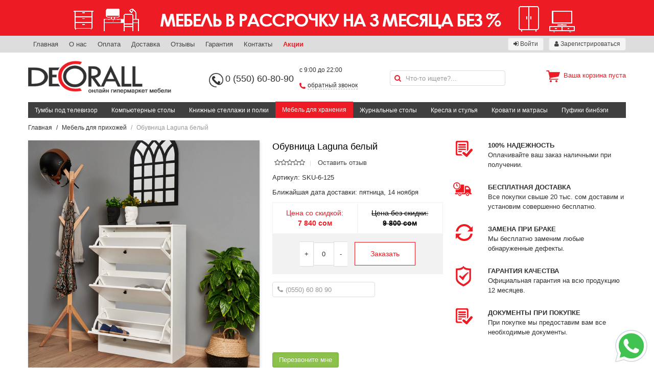

--- FILE ---
content_type: text/html; charset=utf-8
request_url: https://www.decorall.kg/products/obuvnitsa-laguna-belyy
body_size: 15657
content:
<!DOCTYPE html>
<html lang='ru'>
<head>
<title>Обувница Laguna - купить в Бишкеке. Купить шкаф для обуви в интернет-магазине Decorall.kg</title>
<meta content='width=device-width, initial-scale=1' name='viewport'>
<meta content='тумба для обуви в бишкеке, комод для обуви бишкек, прихожие бишкек, прихожие бишкек' name='keywords'>
<meta content='Успейте купить Шкаф для обуви Laguna по выгодной цене! Звоните! 0550608090 - 0508608090' name='description'>
<meta content='eoHPR5wzc1YPK_GPUb7dUJpK9GPiZx3094nkgtFYHV8' name='google-site-verification'>
<link rel="stylesheet" media="all" href="/assets/application-9e51cde44d06e3f453a69d69e222954a19987d34ba81b2dec08a965b391f859f.css" />
<link rel="shortcut icon" type="image/x-icon" href="/assets/favicon-965663beee997e4e6b5398b74add483df46472a784f0bd6e47e2e66d0c325664.ico" />
<meta name="csrf-param" content="authenticity_token" />
<meta name="csrf-token" content="dshMe7uRxKhEQ9yj3O0I1HF4/eedJ57AKRvGc2ULJXyVlfWeXG/8uQftlPZBreVjUXhTxyQIgFEMAVoChThxXQ==" />
</head>
<body>
<header>
<div class='top-header-billboard'>
<div class='uk-grid uk-grid-small billboard'>
<div class='uk-container uk-container-center'>
<a href="/pages/mebel-v-rassrochku-na-3-mesyatsa-bez-9a29e353-dd01-46af-b742-7c1eef37eab7"><img alt="" src="/uploads/billboard/image/121/billboard_%D1%88%D0%B0%D0%B1%D0%BB%D0%BE%D0%BD.png" /></a>
</div>
</div>

<div class='uk-margin-top-remove top-section'>
<div class='uk-grid uk-grid-small uk-container uk-container-center'>
<div class='uk-width-6-10' style='padding-top: 3px'>
<ul class='uk-subnav uk-subnav-line'>
<li><a href="/">Главная</a></li>
<li><a href="/pages/o-nas">О нас</a></li>
<li><a href="/pages/oplata">Оплата</a></li>
<li><a href="/pages/dostavka">Доставка</a></li>
<li><a href="/reviews">Отзывы</a></li>
<li><a href="/pages/garantiya">Гарантия</a></li>
<li><a href="/pages/kontakty">Контакты</a></li>
<li><a style="font-weight: bold; color: #ed1c24" href="/pages/aktsii">Акции</a></li>
</ul>
</div>
<div class='uk-width-4-10'>
<ul class='uk-subnav uk-float-right'>
<li><a class="uk-button uk-button-small" href="/customers/sign_in"><i class="uk-icon-sign-in"></i> Войти</a></li>
<li><a class="uk-button uk-button-small" href="/customers/sign_up"><i class="uk-icon-user"></i> Зарегистрироваться</a></li>
</ul>
</div>
</div>
</div>

</div>
<div class='uk-container uk-container-center'>
<div class='mobile-view uk-visible-small'>
<div class='mobile-logo-phone'>
<div class='uk-grid uk-grid-small'>
<div class='uk-width-1-2 mobile-logo'>
<a href="/"><img class="logo" alt="Decorall.kg - Онлайн гипермаркет мебели" src="/assets/logo-9c1bb76141e194e06a178e6bc3487147b3d64df4ea120f7ff9e0c8eae7d5bbf7.png" /></a>

</div>
<div class='uk-width-1-2 mobile-phone'>
<a href='tel:+996550608090'>0 (550) 60-80-90</a>
</div>
</div>
</div>
<nav class='uk-navbar mobile-navbar uk-navbar-attached'>
<ul class='uk-navbar-nav'>
<li>
<a aria-label='Menu' class='uk-navbar-toggle' data-uk-offcanvas='' href='#tm-offcanvas' style='font-size: 23px; padding: 0 10px;'></a>
</li>
</ul>
<div class='uk-navbar-flip'>
<ul class='uk-navbar-nav'>
<li>
<a class="uk-navbar-search" style="padding: 0 10px" aria-label="Search" href="#"><i class="uk-icon-search"></i>
</a></li>
</ul>
</div>
<div class='uk-navbar-content uk-navbar-center'>
<a class="uk-navbar-basket" href="/cart">0 сом
</a></div>
</nav>
<div class='mobile-search'>
<form class="uk-form" id="product_search" action="/products/search" accept-charset="UTF-8" method="post"><input name="utf8" type="hidden" value="&#x2713;" autocomplete="off" /><input type="hidden" name="authenticity_token" value="gVp1z7zt0/9rTzC3q4niQGZG+IXN9nLavj1KfXzvrU9iB8wqWxPr7ijheOI2yQ/3RkZWpXTZbEubJ9YMnNz5bg==" autocomplete="off" /><div class='uk-form-icon'>
<i class="uk-icon-search"></i>
<input placeholder="Что-то ищете?..." class="uk-width-1-1" type="search" name="q[name_or_sku_cont]" id="q_name_or_sku_cont" />
</div>
</form>
</div>
</div>
<div class='desktop-view uk-hidden-small'>
<div class='uk-grid uk-grid-small center-section uk-margin-bottom uk-margin-top' data-uk-grid-match=''>
<div class='uk-width-3-10 logo-details'>
<a href="/"><img class="logo" alt="Decorall.kg - Онлайн гипермаркет мебели" src="/assets/logo-9c1bb76141e194e06a178e6bc3487147b3d64df4ea120f7ff9e0c8eae7d5bbf7.png" /></a>

</div>
<div class='uk-width-3-10 contact-details'>
<div class='uk-grid uk-grid-small'>
<div class='uk-width-1-2 telephone-block'>
<img class="telephone-icon" src="/assets/telephone-1fcec1b2141897334dd8af5891b366f5c667a25170f47433074754b345cbb1c0.png" />
<a class='mobile' href='tel:+996550608090'>0 (550) 60-80-90</a>
</div>
<div class='uk-width-1-2 working-hours-block'>
<p class='working-hours'>
с 9:00 до 22:00
</p>
<p class='back-call'>
<img class="back-call-icon" src="/assets/back-call-e2b792655684f9c8db0d0d37bd69e1d23cc40aa368ee7b43e5e51902d8413400.png" />
<a class='back-call-modal-link' data-uk-modal='{target: &#39;#back-call-modal&#39;, center: true}' href='#'>обратный звонок</a>
</p>
<div class='uk-modal' id='back-call-modal'>
<div class='uk-modal-dialog'>
<a class='uk-modal-close uk-close'></a>
<h3 class='title'>Закажите звонок!</h3>
<h3 class='title-response'></h3>
<p class='description'>
Это быстро - мы перезваниваем в течение 5 минут.
<br>
Режим работы call-центра: с 09:00 до 22:00.
<br>
</p>
<p class='description-response'></p>
<form class="simple_form uk-form" id="back-call-form" action="/requests" accept-charset="UTF-8" method="post"><input name="utf8" type="hidden" value="&#x2713;" autocomplete="off" /><input type="hidden" name="authenticity_token" value="/GHJucp8amT735k0EnjwvFtC24qnP1QPS4HdZnu5Z/cfPHBcLYJSdbhx0WGPOB0Le0J1qh4QSp5um0EXm4oz1g==" autocomplete="off" /><div class='uk-form-row'>
<input class="string required uk-form-width-medium" required="required" aria-required="true" placeholder="Ваше имя" type="text" name="request[name]" id="request_name" />
</div>
<div class='uk-form-row'>
<input class="string tel required uk-form-width-medium" id="masked-phone" required="required" aria-required="true" placeholder="(0550) 60 80 90" type="tel" name="request[phone]" />
</div>
<div class='uk-form-row'>
<script src="https://www.recaptcha.net/recaptcha/api.js" async defer ></script>
<div data-sitekey="6LeHy3EjAAAAAHPOLbLWdxUt_SpCJD_bzxYJAsKg" class="g-recaptcha "></div>
          <noscript>
            <div>
              <div style="width: 302px; height: 422px; position: relative;">
                <div style="width: 302px; height: 422px; position: absolute;">
                  <iframe
                    src="https://www.recaptcha.net/recaptcha/api/fallback?k=6LeHy3EjAAAAAHPOLbLWdxUt_SpCJD_bzxYJAsKg"
                    name="ReCAPTCHA"
                    style="width: 302px; height: 422px; border-style: none; border: 0; overflow: hidden;">
                  </iframe>
                </div>
              </div>
              <div style="width: 300px; height: 60px; border-style: none;
                bottom: 12px; left: 25px; margin: 0px; padding: 0px; right: 25px;
                background: #f9f9f9; border: 1px solid #c1c1c1; border-radius: 3px;">
                <textarea id="g-recaptcha-response" name="g-recaptcha-response"
                  class="g-recaptcha-response"
                  style="width: 250px; height: 40px; border: 1px solid #c1c1c1;
                  margin: 10px 25px; padding: 0px; resize: none;">
                </textarea>
              </div>
            </div>
          </noscript>

</div>
<div class='uk-form-row'>
<button name="button" type="submit" class="uk-button uk-button-danger uk-button-small back-call-button" data-disable-with="Отправляется...">Отправить заявку</button>
</div>
</form></div>
</div>

</div>
</div>
</div>
<div class='uk-width-2-10 search-details'>
<form class="uk-form" id="product_search" action="/products/search" accept-charset="UTF-8" method="post"><input name="utf8" type="hidden" value="&#x2713;" autocomplete="off" /><input type="hidden" name="authenticity_token" value="sPdftDt8mhZ8xlttolHbqoCKFIWzd7uIS9U/Ktrr2ONTquZR3IKiBz9oEzg/ETYdoIq6pQpYpRluz6NbOtiMwg==" autocomplete="off" /><div class='uk-form-icon'>
<i class="uk-icon-search"></i>
<input placeholder="Что-то ищете?..." class="uk-width-1-1" type="search" name="q[name_or_sku_cont]" id="q_name_or_sku_cont" />
</div>
</form>
</div>
<div class='uk-width-2-10 basket-details'>
<div class='basket-info'>
<i class='big-cart-icon'></i>
<div class='empty-cart'>Ваша корзина пуста</div>
</div>

</div>
</div>
<nav class='uk-navbar desktop-navbar uk-navbar-attached'>
<ul class='uk-navbar-nav'>
<li data-uk-dropdown=''>
<a href="/categories/tumby-pod-televizor">Тумбы под телевизор</a>
</li>
<li data-uk-dropdown=''>
<a href="/categories/kompyuternye-stoly">Компьютерные столы</a>
</li>
<li data-uk-dropdown=''>
<a href="/categories/knizhnye-stellazhi-i-polki">Книжные стеллажи и полки</a>
<div aria-hidden='true' class='uk-dropdown uk-dropdown-navbar uk-dropdown-bottom' style='top: 40px; left: 0px;' tabindex=''>
<ul class='uk-nav uk-nav-navbar'>
<li>
<a href="/categories/nastennye-polki"><i class='uk-icon-angle-right'></i>
&nbsp;
Настенные полки
</a></li>
<li>
<a href="/categories/knizhnye-stellazhi"><i class='uk-icon-angle-right'></i>
&nbsp;
Книжные стеллажи
</a></li>
</ul>
</div>
</li>
<li class='uk-active' data-uk-dropdown=''>
<a href="/categories/mebel-dlya-hraneniya">Мебель для хранения</a>
<div aria-hidden='true' class='uk-dropdown uk-dropdown-navbar uk-dropdown-bottom' style='top: 40px; left: 0px;' tabindex=''>
<ul class='uk-nav uk-nav-navbar'>
<li>
<a href="/categories/shkafy-dlya-hraneniya"><i class='uk-icon-angle-right'></i>
&nbsp;
Шкафы для хранения
</a></li>
<li>
<a href="/categories/komody"><i class='uk-icon-angle-right'></i>
&nbsp;
Комоды
</a></li>
<li>
<a href="/categories/mebel-dlya-prihozhey-bd28e6ac-f49a-4e51-8313-7587513603d8"><i class='uk-icon-angle-right'></i>
&nbsp;
Мебель для прихожей 
</a></li>
<li>
<a href="/categories/vizazhnye-stoly"><i class='uk-icon-angle-right'></i>
&nbsp;
Визажные столы
</a></li>
</ul>
</div>
</li>
<li data-uk-dropdown=''>
<a href="/categories/zhurnalnye-stoly">Журнальные столы</a>
</li>
<li data-uk-dropdown=''>
<a href="/categories/kresla-i-stulya">Кресла и стулья</a>
<div aria-hidden='true' class='uk-dropdown uk-dropdown-navbar uk-dropdown-bottom' style='top: 40px; left: 0px;' tabindex=''>
<ul class='uk-nav uk-nav-navbar'>
<li>
<a href="/categories/operatorskie-kresla"><i class='uk-icon-angle-right'></i>
&nbsp;
Операторские кресла
</a></li>
<li>
<a href="/categories/kreslo-rukovoditelya-5affae81-3010-4170-abcd-872fa3ccfe67"><i class='uk-icon-angle-right'></i>
&nbsp;
Кресло руководителя
</a></li>
<li>
<a href="/categories/detskie-kresla-906e8201-4947-430f-ab70-846939d502bb"><i class='uk-icon-angle-right'></i>
&nbsp;
Детские кресла
</a></li>
<li>
<a href="/categories/geymerskoe-kreslo"><i class='uk-icon-angle-right'></i>
&nbsp;
Геймерское кресло
</a></li>
<li>
<a href="/categories/kresla-samurai"><i class='uk-icon-angle-right'></i>
&nbsp;
Кресла Samurai
</a></li>
<li>
<a href="/categories/stulya-dlya-posetiteley-c6f10740-ad85-4d50-9a99-f117e3cb1fb4"><i class='uk-icon-angle-right'></i>
&nbsp;
Стулья для посетителей
</a></li>
<li>
<a href="/categories/barnye-stulya-5d9b5464-ed29-4077-8a0f-4a7e9d8e9af7"><i class='uk-icon-angle-right'></i>
&nbsp;
Барные стулья
</a></li>
<li>
<a href="/categories/kresla-kachalki"><i class='uk-icon-angle-right'></i>
&nbsp;
Кресла-качалки
</a></li>
</ul>
</div>
</li>
<li data-uk-dropdown=''>
<a href="/categories/krovati-i-matrasy">Кровати и матрасы</a>
<div aria-hidden='true' class='uk-dropdown uk-dropdown-navbar uk-dropdown-bottom' style='top: 40px; left: 0px;' tabindex=''>
<ul class='uk-nav uk-nav-navbar'>
<li>
<a href="/categories/matrasy-af029d1f-0dea-4028-b440-27d7d0dc9c6a"><i class='uk-icon-angle-right'></i>
&nbsp;
Матрасы
</a></li>
<li>
<a href="/categories/krovat"><i class='uk-icon-angle-right'></i>
&nbsp;
Кровать
</a></li>
</ul>
</div>
</li>
<li data-uk-dropdown=''>
<a href="/categories/pufiki-binbegi">Пуфики бинбэги</a>
</li>
</ul>
</nav>
</div>

</div>
</header>
<div id='main'>
<div id='ajax-loading-box'></div>
<div class='uk-container uk-container-center'>
<ul class="uk-breadcrumb"><li><a href="/">Главная</a></li><li><a href="/categories/mebel-dlya-prihozhey-bd28e6ac-f49a-4e51-8313-7587513603d8">Мебель для прихожей </a></li><li class="uk-text-muted">Обувница Laguna белый</li></ul>

<div class='uk-margin-bottom uk-margin-top' id='content'>

<div id='fb-root'>
<script>
  (function(d, s, id) {
    var js, fjs = d.getElementsByTagName(s)[0];
    if (d.getElementById(id)) return;
    js = d.createElement(s); js.id = id;
    js.src = "//connect.facebook.net/ru_RU/sdk.js#xfbml=1&version=v2.5&appId=159859304364073";
    fjs.parentNode.insertBefore(js, fjs);
  }(document, 'script', 'facebook-jssdk'));
</script>
</div>

<div class='uk-grid uk-grid-medium'>
<div class='uk-width-medium-4-10 uk-width-small-1-1 uk-margin-bottom'>
<a data-uk-lightbox='{group:&#39;group1&#39;}' href='/uploads/picture/image/905/2.png' title='Обувница Laguna белый'>
<img class="box-shadow" src="/uploads/picture/image/905/large_2.png" />
</a>
<div class='uk-margin-small uk-margin-top' data-uk-slideset='{default: 5, animation: &#39;slide-horizontal&#39;, duration: 150}'>
<div class='uk-slidenav-position'>
<ul class='uk-slideset uk-grid uk-grid-small uk-flex-center uk-grid-1-5'>
<li>
<a data-lightbox-type='image' data-uk-lightbox='{group:&#39;group1&#39;}' href='/uploads/picture/image/904/large_1.png' title='Обувница Laguna белый'>
<img class="box-shadow" width="100" src="/uploads/picture/image/904/small_1.png" />
</a>
</li>
<li>
<a data-lightbox-type='image' data-uk-lightbox='{group:&#39;group1&#39;}' href='/uploads/picture/image/903/large_%D0%A7%D0%B5%D1%80%D1%82%D0%B5%D0%B6_%D0%BE%D0%B1%D1%83%D0%B2%D0%BD%D0%B8%D1%86%D1%8B_Laguna.png' title='Обувница Laguna белый'>
<img class="box-shadow" width="100" src="/uploads/picture/image/903/small_%D0%A7%D0%B5%D1%80%D1%82%D0%B5%D0%B6_%D0%BE%D0%B1%D1%83%D0%B2%D0%BD%D0%B8%D1%86%D1%8B_Laguna.png" />
</a>
</li>
</ul>
</div>
</div>

</div>
<div class='uk-width-medium-3-10 uk-width-small-1-1 uk-margin-bottom basic-info'>
<h3 class='title'>Обувница Laguna белый</h3>
<ul class='uk-subnav uk-subnav-line rating'>
<li>
<i class="uk-icon-star-o"></i><i class="uk-icon-star-o"></i><i class="uk-icon-star-o"></i><i class="uk-icon-star-o"></i><i class="uk-icon-star-o"></i>
</li>
<li>
<a data-uk-modal='' href='#modal'>Оставить отзыв</a>
</li>
</ul>
<ul class='uk-list uk-list-space details'>
<li>
Артикул:
SKU-6-125
</li>
<li>
<span>Ближайшая дата доставки:</span>
пятница, 14 ноября
</li>
</ul>
<div class='uk-grid uk-grid-collapse price-details-panel uk-margin-bottom'>
<div class='uk-width-small-1-1 uk-width-medium-1-2 uk-width-large-1-2'>
<div class='uk-panel discounted-price-panel'>
<h5 class='uk-text-danger uk-text-center'>
Цена со скидкой:
<br>
<strong>
7 840 сом
</strong>
</h5>
</div>
</div>
<div class='uk-width-small-1-1 uk-width-medium-1-2 uk-width-large-1-2'>
<div class='uk-panel pure-price-panel'>
<h5 class='uk-text-line uk-text-center'>
Цена без скидки:
<br>
<strong>
9 800 сом
</strong>
</h5>
</div>
</div>
<div class='uk-width-small-1-1 uk-width-medium-1-1 uk-width-large-1-1'>
<div class='uk-panel quantity-button-panel uk-text-center'>
<a class="inc-item" data-id="306" data-remote="true" href="/cart/inc/obuvnitsa-laguna-belyy">+</a>
<span class='order-quantity-item quantity-item'>
0
</span>
<a class="dec-item" data-id="306" data-remote="true" href="/cart/dec/obuvnitsa-laguna-belyy">-</a>
<a class="buy-button" data-id="306" data-remote="true" href="/cart/add/obuvnitsa-laguna-belyy">Заказать</a>
</div>
</div>
</div>

<form class="uk-form" id="call-me-form" action="/requests" accept-charset="UTF-8" method="post"><input name="utf8" type="hidden" value="&#x2713;" autocomplete="off" /><input type="hidden" name="authenticity_token" value="dSpnRSUPb7OnyGUEoHBQFNTW+uxVn0wraHsZsiP/5JyWd96gwvFXouRmLVE9ML2j9NZUzOywUrpNYYXDw8ywvQ==" autocomplete="off" />
<input type="hidden" name="product_id" id="product_id" value="306" autocomplete="off" />
<div class='uk-grid uk-grid-medium'>
<div class='uk-width-1-1 uk-margin-bottom'>
<div class='uk-form-icon'>
<i class="uk-icon-phone"></i>
<input type="tel" name="request[phone]" id="call-me-masked-phone" placeholder="(0550) 60 80 90" class="request-phone" required="required" autocomplete="off" />
</div>
</div>
<div class='uk-width-1-1 uk-margin-bottom'>
<script src="https://www.recaptcha.net/recaptcha/api.js" async defer ></script>
<div data-sitekey="6LeHy3EjAAAAAHPOLbLWdxUt_SpCJD_bzxYJAsKg" class="g-recaptcha "></div>
          <noscript>
            <div>
              <div style="width: 302px; height: 422px; position: relative;">
                <div style="width: 302px; height: 422px; position: absolute;">
                  <iframe
                    src="https://www.recaptcha.net/recaptcha/api/fallback?k=6LeHy3EjAAAAAHPOLbLWdxUt_SpCJD_bzxYJAsKg"
                    name="ReCAPTCHA"
                    style="width: 302px; height: 422px; border-style: none; border: 0; overflow: hidden;">
                  </iframe>
                </div>
              </div>
              <div style="width: 300px; height: 60px; border-style: none;
                bottom: 12px; left: 25px; margin: 0px; padding: 0px; right: 25px;
                background: #f9f9f9; border: 1px solid #c1c1c1; border-radius: 3px;">
                <textarea id="g-recaptcha-response" name="g-recaptcha-response"
                  class="g-recaptcha-response"
                  style="width: 250px; height: 40px; border: 1px solid #c1c1c1;
                  margin: 10px 25px; padding: 0px; resize: none;">
                </textarea>
              </div>
            </div>
          </noscript>

</div>
<div class='uk-width-1-1'>
<button name="button" type="submit" class="uk-button uk-button-success">Перезвоните мне</button>
</div>
</div>
</form>


<br>
<div class='fb-like' data-action='like' data-href='http://www.decorall.kg/products/obuvnitsa-laguna-belyy' data-layout='button_count' data-share='true' data-show-faces='true'></div>

<div aria-hidden='true' class='uk-modal' id='modal' style='display: none; overflow-y: auto;'>
<div class='uk-modal-dialog'>
<a class='uk-modal-close uk-close' href=''></a>
<h4>Оставить отзыв</h4>
<form class="uk-form uk-form-stacked" id="new_review" enctype="multipart/form-data" action="/products/obuvnitsa-laguna-belyy/reviews" accept-charset="UTF-8" method="post"><input name="utf8" type="hidden" value="&#x2713;" autocomplete="off" /><input type="hidden" name="authenticity_token" value="tQ2FAM14Q53iesBpB1vAIjSaG7wo1Qa3q14IECcdY3tWUDzlKoZ7jKHUiDyaGy2VFJq1nJH6GCaORJRhxy43Wg==" autocomplete="off" /><div class=''>
<div class='uk-grid uk-grid-small'>
<div class='uk-width-medium-1-2'>
<label class="uk-form-label" for="review_full_name">Ваше Имя</label>
<div class='uk-form-controls'>
<input class="uk-width-1-1" required="required" value="" type="text" name="review[full_name]" id="review_full_name" />
</div>
</div>
<div class='uk-width-medium-1-2'>
<label class="uk-form-label" for="review_email">Email</label>
<div class='uk-form-controls'>
<input class="uk-width-1-1" required="required" value="" type="email" name="review[email]" id="review_email" />
</div>
</div>
</div>
<div class='uk-grid uk-grid-small'>
<div class='uk-width-medium-1-1'>
<label class="uk-form-label" for="review_description">Ваш отзыв</label>
<div class='uk-form-controls'>
<textarea class="uk-width-1-1" rows="5" required="required" name="review[description]" id="review_description">
</textarea>
</div>
</div>
</div>
<div class='uk-grid uk-grid-small'>
<div class='uk-width-medium-1-1'>
<label class="uk-form-label" for="review_grade">Оценка</label>
<div class='uk-form-controls'>
Плохо
&nbsp;
<input required="required" type="radio" value="1" name="review[grade]" id="review_grade_1" />
<input required="required" type="radio" value="2" name="review[grade]" id="review_grade_2" />
<input required="required" type="radio" value="3" name="review[grade]" id="review_grade_3" />
<input required="required" type="radio" value="4" name="review[grade]" id="review_grade_4" />
<input required="required" type="radio" value="5" name="review[grade]" id="review_grade_5" />
&nbsp;
Хорошо
</div>
</div>
</div>
<div class='uk-grid uk-grid-small'>
<div class='uk-width-medium-1-1'>
<label class="uk-form-label" for="review_image">Изображение</label>
<div class='uk-form-controls'>
<input type="file" name="review[image]" id="review_image" />
</div>
</div>
</div>
<div class='uk-grid uk-grid-small'>
<div class='uk-width-medium-1-1'>
<div class='uk-form-controls'>
<script src="https://www.recaptcha.net/recaptcha/api.js" async defer ></script>
<div data-sitekey="6LeHy3EjAAAAAHPOLbLWdxUt_SpCJD_bzxYJAsKg" class="g-recaptcha "></div>
          <noscript>
            <div>
              <div style="width: 302px; height: 422px; position: relative;">
                <div style="width: 302px; height: 422px; position: absolute;">
                  <iframe
                    src="https://www.recaptcha.net/recaptcha/api/fallback?k=6LeHy3EjAAAAAHPOLbLWdxUt_SpCJD_bzxYJAsKg"
                    name="ReCAPTCHA"
                    style="width: 302px; height: 422px; border-style: none; border: 0; overflow: hidden;">
                  </iframe>
                </div>
              </div>
              <div style="width: 300px; height: 60px; border-style: none;
                bottom: 12px; left: 25px; margin: 0px; padding: 0px; right: 25px;
                background: #f9f9f9; border: 1px solid #c1c1c1; border-radius: 3px;">
                <textarea id="g-recaptcha-response" name="g-recaptcha-response"
                  class="g-recaptcha-response"
                  style="width: 250px; height: 40px; border: 1px solid #c1c1c1;
                  margin: 10px 25px; padding: 0px; resize: none;">
                </textarea>
              </div>
            </div>
          </noscript>

</div>
</div>
</div>
<div class='uk-grid uk-grid-small'>
<div class='uk-form-controls'>
<button name="button" type="submit" class="uk-button uk-button-danger">Оставить отзыв</button>
</div>
</div>
</div>
</form>
</div>
</div>

</div>
<div class='uk-width-medium-3-10 uk-width-small-1-1 uk-margin-bottom uk-hidden-small'>
<ul class='uk-list uk-list-space sidebar-icons'>
<li>
<div class='uk-width uk-float-left' style='width: 19%'>
<img class="icon" alt="Reliability" src="/assets/docs-dea0d9dca2aadb7c6c1253b637ec43b58c09bc72fffb719f13d9e9a8f2204663.png" />
</div>
<div class='uk-width uk-float-right' style='width: 81%'>
<p>
<span class='uk-text-bold'>100% НАДЕЖНОСТЬ</span>
<br>
Оплачивайте ваш заказ наличными при получении.
</p>
</div>
</li>
<li>
<div class='uk-width uk-float-left' style='width: 19%'>
<img class="delivery icon" alt="Delivery" src="/assets/delivery-265ebcb028e93d9a0854e8c73ccdcb79ccaa30d0e00a6c97f07115402e801b29.png" />
</div>
<div class='uk-width uk-float-right' style='width: 81%'>
<p>
<span class='uk-text-bold'>БЕСПЛАТНАЯ ДОСТАВКА</span>
<br>
Все покупки свыше 20 тыс. сом доставим и установим совершенно бесплатно.
</p>
</div>
</li>
<li>
<div class='uk-width uk-float-left' style='width: 19%'>
<img class="icon" alt="Change" src="/assets/change-4ffbb7029d56ad46c67ce7c495db2b18f11491ea27012766aa07c3f09ba27e39.png" />
</div>
<div class='uk-width uk-float-right' style='width: 81%'>
<p>
<span class='uk-text-bold'>ЗАМЕНА ПРИ БРАКЕ</span>
<br>
Мы бесплатно заменим любые обнаруженные дефекты.
</p>
</div>
</li>
<li>
<div class='uk-width uk-float-left' style='width: 19%'>
<img class="guarantee icon" alt="Guarantee" src="/assets/guarantee-535420f071d09ed45e70e5d1cf40623a141dd17ea1db8da8fd2890b003a02ecc.png" />
</div>
<div class='uk-width uk-float-right' style='width: 81%'>
<p>
<span class='uk-text-bold'>ГАРАНТИЯ КАЧЕСТВА</span>
<br>
Официальная гарантия на всю продукцию 12 месяцев.
</p>
</div>
</li>
<li>
<div class='uk-width uk-float-left' style='width: 19%'>
<img class="icon" alt="Docs" src="/assets/docs-dea0d9dca2aadb7c6c1253b637ec43b58c09bc72fffb719f13d9e9a8f2204663.png" />
</div>
<div class='uk-width uk-float-right' style='width: 81%'>
<p>
<span class='uk-text-bold'>ДОКУМЕНТЫ ПРИ ПОКУПКЕ</span>
<br>
При покупке мы предоставим вам все необходимые документы.
</p>
</div>
</li>
</ul>

</div>
<div class='uk-width-1-1'>
<span class='uk-underline'>
<span class='uk-underline-text'>Описание товара</span>
</span>
<p><p><span>Обувница или как в простонародье говорят шкаф для обуви – нужный предмет мебели для прихожей. Во-первых, упорядочив хранение обуви, она позволяет несколько разгрузить пространство – даже в небольшой семье обуви получается немало. Особенно, если учесть, что одна часть обуви активно используется, а вторая – находится на хранении в ожидании сезона. А во-вторых, обувница создает приемлемые условия для хранения, что позволяет продлить срок эксплуатации обуви.</span></p><p><strong>Материал:</strong></p><p>ЛДСП 16мм российского производства. Фасад - Стандартная 16 мм Ламинированная ДСП класс эмиссии E1 европейский стандарт с содержанием формальдегида не более 8 мг на 100 грамм сухой плиты).</p><p>Кромка ПВХ 1 мм (поливинилхлорид) - Применение ПВХ кромок придает повышенную износостойкость, долговечность и хорошо защищает торцы изделий от сколов, проникновения влаги и других повреждений, возможных в процессе эксплуатации.</p><p><strong>Цвет:</strong></p><p>Белый</p><p><strong>Упаковка:</strong></p><p>Полиэтиленовая упаковочная пленка.</p><p><strong>Размеры (в собранном виде):</strong></p><p>Ширина: 75 см<br>Высота: 110 см<br>Глубина: 30 см</p><p>Powered by <a href="https://www.froala.com/wysiwyg-editor?pb=1" title="Froala Editor">Froala Editor</a></p></p>

</div>
<div class='uk-width-1-1 uk-margin-top uk-margin-bottom'>
<span class='uk-underline'>
<span class='uk-underline-text'>Отзывы наших покупателей</span>
</span>
<div class='no-reviews'>
Добавьте отзыв, если уже купили данный товар.
<a class='uk-button uk-button-small uk-button-danger uk-float-right' data-uk-modal='' href='#modal'>
<i class="uk-icon-comment"></i>
Добавить отзыв
</a>
</div>
<div class='uk-hidden@m'>
<div class='uk-position-bottom-right uk-position-small'>
<a href='whatsapp://send?phone=996550608090&amp;text=http://www.decorall.kg/products/obuvnitsa-laguna-belyy'>
<img class="whatsapp-icon" src="/assets/wa-bdeec87b754efc783ed6bb267eee5f973ee6312562b469196f8914b36aad88ea.svg" />
</a>
</div>
</div>
</div>
<div class='uk-width-1-1 uk-margin-top uk-text-center'>
<span class='uk-underline'>
<span class='uk-underline-text'>Другие варианты</span>
</span>
</div>
<div class='uk-width-1-1 uk-margin-top uk-text-center'>
<div class='custom-block'>
<div class='custom-content'>
<div class='uk-margin-top-remove custom-slideset uk-hidden-small' data-uk-slideset='{animation: &#39;fade&#39;, default: 2, medium: 3, large: 4}'>
<div class='uk-slidenav-position'>
<ul class='uk-slideset uk-custom-slideset uk-flex-center uk-grid uk-grid-small' data-uk-grid-match=''>
<li class='product-details-310 display-grid'>
<div class='product-img'>
<a title="Мебель для прихожей Megan" href="/products/mebel-dlya-prihozhey-megan"><img class="primary" alt="Мебель для прихожей Megan" src="/uploads/picture/image/799/medium_%D0%BC%D0%B5%D0%B1%D0%B5%D0%BB%D1%8C_%D0%B4%D0%BB%D1%8F_%D0%BF%D1%80%D0%B8%D1%85%D0%BE%D0%B6%D0%B5%D0%B9.jpg" />
<img class="secondary uk-hidden" alt="Мебель для прихожей Megan" src="/uploads/picture/image/801/medium_%D0%BF%D1%80%D0%B8%D1%85%D0%BE%D0%B6%D0%B0%D1%8F.jpg" />
</a></div>

<div class='product-details'>
<div class='product_stars'>
<i class="uk-icon-star-o"></i><i class="uk-icon-star-o"></i><i class="uk-icon-star-o"></i><i class="uk-icon-star-o"></i><i class="uk-icon-star-o"></i>
(0)
</div>
<div class='name'>
<a title="Мебель для прихожей Megan" href="/products/mebel-dlya-prihozhey-megan">Мебель для прихожей Megan</a>
</div>
<div class='prices'>
<span class='old-price'>
8 977 сом
</span>
<br>
<span class='current-price'>
<span class='uk-hidden-small'>Цена:</span>
<span class='current-price-highlight'>
7 900 сом
</span>
</span>
<br>
</div>
<div class='buttons uk-hidden-small'>
<a class="show-product" href="/products/mebel-dlya-prihozhey-megan"><i class='icon'></i>Просмотр</a>
</div>
</div>

</li>
<li class='product-details-312 display-grid'>
<div class='product-img'>
<a title="Мебель для прихожей Modern" href="/products/mebel-dlya-prihozhey-modern"><img class="primary" alt="Мебель для прихожей Modern" src="/uploads/picture/image/806/medium_%D0%BF%D1%80%D0%B8%D1%85%D0%BE%D0%B6%D0%B0%D1%8F.jpg" />
<img class="secondary uk-hidden" alt="Мебель для прихожей Modern" src="/uploads/picture/image/939/medium_%D0%A7%D0%B5%D1%80%D1%82%D0%B5%D0%B6_%D0%BF%D1%80%D0%B8%D1%85%D0%BE%D0%B6%D0%BA%D0%B8_Modern_%D0%B1%D0%B5%D0%BB%D0%B0%D1%8F.png" />
</a></div>

<div class='product-details'>
<div class='product_stars'>
<i class="uk-icon-star"></i><i class="uk-icon-star"></i><i class="uk-icon-star"></i><i class="uk-icon-star"></i><i class="uk-icon-star"></i>
(2)
</div>
<div class='name'>
<a title="Мебель для прихожей Modern" href="/products/mebel-dlya-prihozhey-modern">Мебель для прихожей Modern</a>
</div>
<div class='prices'>
<span class='old-price'>
18 235 сом
</span>
<br>
<span class='current-price'>
<span class='uk-hidden-small'>Цена:</span>
<span class='current-price-highlight'>
15 500 сом
</span>
</span>
<br>
</div>
<div class='buttons uk-hidden-small'>
<a class="show-product" href="/products/mebel-dlya-prihozhey-modern"><i class='icon'></i>Просмотр</a>
</div>
</div>

</li>
<li class='product-details-295 display-grid'>
<div class='product-img'>
<a title="Тумба для обуви Smart" href="/products/tumba-dlya-obuvi-smart"><img class="primary" alt="Тумба для обуви Smart" src="/uploads/picture/image/741/medium_%D1%82%D1%83%D0%BC%D0%B1%D0%B0_%D0%B4%D0%BB%D1%8F_%D0%BE%D0%B1%D1%83%D0%B2%D0%B8.jpg" />
<img class="secondary uk-hidden" alt="Тумба для обуви Smart" src="/uploads/picture/image/740/medium_%D1%82%D1%83%D0%BC%D0%B1%D0%B0_%D0%B4%D0%BB%D1%8F_%D0%BE%D0%B1%D1%83%D0%B2%D0%B8_smart.jpg" />
</a></div>

<div class='product-details'>
<div class='product_stars'>
<i class="uk-icon-star-o"></i><i class="uk-icon-star-o"></i><i class="uk-icon-star-o"></i><i class="uk-icon-star-o"></i><i class="uk-icon-star-o"></i>
(0)
</div>
<div class='name'>
<a title="Тумба для обуви Smart" href="/products/tumba-dlya-obuvi-smart">Тумба для обуви Smart</a>
</div>
<div class='prices'>
<span class='old-price'>
4 777 сом
</span>
<br>
<span class='current-price'>
<span class='uk-hidden-small'>Цена:</span>
<span class='current-price-highlight'>
4 300 сом
</span>
</span>
<br>
</div>
<div class='buttons uk-hidden-small'>
<a class="show-product" href="/products/tumba-dlya-obuvi-smart"><i class='icon'></i>Просмотр</a>
</div>
</div>

</li>
<li class='product-details-126 display-grid'>
<div class='product-img'>
<a title="Мебель для прихожей Veste орех" href="/products/mebel-dlya-prihozhey-veste-oreh"><img class="primary" alt="Мебель для прихожей Veste орех" src="/uploads/picture/image/303/medium_evidea-mobilya-portmanto-yenii-KMO125-001_3.jpg" />
<img class="secondary uk-hidden" alt="Мебель для прихожей Veste орех" src="/uploads/picture/image/304/medium_evidea-mobilya-portmanto-yenii-KMO125-002_3.jpg" />
</a></div>

<div class='product-details'>
<div class='product_stars'>
<i class="uk-icon-star-o"></i><i class="uk-icon-star-o"></i><i class="uk-icon-star-o"></i><i class="uk-icon-star-o"></i><i class="uk-icon-star-o"></i>
(0)
</div>
<div class='name'>
<a title="Мебель для прихожей Veste орех" href="/products/mebel-dlya-prihozhey-veste-oreh">Мебель для прихожей Veste орех</a>
</div>
<div class='prices'>
<span class='old-price'>
13 157 сом
</span>
<br>
<span class='current-price'>
<span class='uk-hidden-small'>Цена:</span>
<span class='current-price-highlight'>
12 500 сом
</span>
</span>
<br>
</div>
<div class='buttons uk-hidden-small'>
<a class="show-product" href="/products/mebel-dlya-prihozhey-veste-oreh"><i class='icon'></i>Просмотр</a>
</div>
</div>

</li>
<li class='product-details-125 display-grid'>
<div class='product-img'>
<a title="Мебель для прихожей Veste " href="/products/mebel-dlya-prihozhey-veste"><img class="primary" alt="Мебель для прихожей Veste " src="/uploads/picture/image/300/medium_evidea-mobilyalar-vestiyer-KMO528-001_3.jpg" />
<img class="secondary uk-hidden" alt="Мебель для прихожей Veste " src="/uploads/picture/image/301/medium_evidea-mobilyalar-vestiyer-KMO528-002_3.jpg" />
</a></div>

<div class='product-details'>
<div class='product_stars'>
<i class="uk-icon-star"></i><i class="uk-icon-star"></i><i class="uk-icon-star"></i><i class="uk-icon-star"></i><i class="uk-icon-star"></i>
(1)
</div>
<div class='name'>
<a title="Мебель для прихожей Veste " href="/products/mebel-dlya-prihozhey-veste">Мебель для прихожей Veste </a>
</div>
<div class='prices'>
<span class='old-price'>
13 157 сом
</span>
<br>
<span class='current-price'>
<span class='uk-hidden-small'>Цена:</span>
<span class='current-price-highlight'>
12 500 сом
</span>
</span>
<br>
</div>
<div class='buttons uk-hidden-small'>
<a class="show-product" href="/products/mebel-dlya-prihozhey-veste"><i class='icon'></i>Просмотр</a>
</div>
</div>

</li>
<li class='product-details-1344 display-grid'>
<div class='product-img'>
<a title="Блокиратор дверей и ящиков" href="/products/blokirator-dverey-i-yaschikov"><img class="primary" alt="Блокиратор дверей и ящиков" src="/uploads/picture/image/9098/medium_1.png" />
<img class="secondary uk-hidden" alt="Блокиратор дверей и ящиков" src="/uploads/picture/image/9099/medium_2-2.png" />
</a></div>

<div class='product-details'>
<div class='product_stars'>
<i class="uk-icon-star-o"></i><i class="uk-icon-star-o"></i><i class="uk-icon-star-o"></i><i class="uk-icon-star-o"></i><i class="uk-icon-star-o"></i>
(0)
</div>
<div class='name'>
<a title="Блокиратор дверей и ящиков" href="/products/blokirator-dverey-i-yaschikov">Блокиратор дверей и ящиков</a>
</div>
<div class='prices'>
<span class='old-price'>
397 сом
</span>
<br>
<span class='current-price'>
<span class='uk-hidden-small'>Цена:</span>
<span class='current-price-highlight'>
350 сом
</span>
</span>
<br>
</div>
<div class='buttons uk-hidden-small'>
<a class="show-product" href="/products/blokirator-dverey-i-yaschikov"><i class='icon'></i>Просмотр</a>
</div>
</div>

</li>
<li class='product-details-1318 display-grid'>
<div class='product-img'>
<a title="Настенная вешалка Fenix белый" href="/products/nastennaya-veshalka-fenix-belyy"><img class="primary" alt="Настенная вешалка Fenix белый" src="/uploads/picture/image/9004/medium_%D0%B2%D0%B5%D1%88%D0%B0%D0%BB%D0%BA%D0%B0.jpg" />
<img class="secondary uk-hidden" alt="Настенная вешалка Fenix белый" src="/uploads/picture/image/9005/medium_%D0%BF%D0%BE%D0%B4%D0%B2%D0%B5%D1%81%D0%BD%D0%B0%D1%8F_%D0%B2%D0%B5%D1%88%D0%B0%D0%BB%D0%BA%D0%B0.jpg" />
</a></div>

<div class='product-details'>
<div class='product_stars'>
<i class="uk-icon-star-o"></i><i class="uk-icon-star-o"></i><i class="uk-icon-star-o"></i><i class="uk-icon-star-o"></i><i class="uk-icon-star-o"></i>
(0)
</div>
<div class='name'>
<a title="Настенная вешалка Fenix белый" href="/products/nastennaya-veshalka-fenix-belyy">Настенная вешалка Fenix белый</a>
</div>
<div class='prices'>
<span class='old-price'>
3 200 сом
</span>
<br>
<span class='current-price'>
<span class='uk-hidden-small'>Цена:</span>
<span class='current-price-highlight'>
2 880 сом
</span>
</span>
<br>
</div>
<div class='buttons uk-hidden-small'>
<a class="show-product" href="/products/nastennaya-veshalka-fenix-belyy"><i class='icon'></i>Просмотр</a>
</div>
</div>

</li>
<li class='product-details-272 display-grid'>
<div class='product-img'>
<a title="Обувница Bella белый" href="/products/obuvnitsa-bella-belyy"><img class="primary" alt="Обувница Bella белый" src="/uploads/picture/image/665/medium_%D0%9E%D0%B1%D1%83%D0%B2%D0%BD%D0%B8%D1%86%D0%B0_Bella.jpg" />
<img class="secondary uk-hidden" alt="Обувница Bella белый" src="/uploads/picture/image/895/medium_%D0%A7%D0%B5%D1%80%D1%82%D0%B5%D0%B6_%D0%BE%D0%B1%D1%83%D0%B2%D0%BD%D0%B8%D1%86%D1%8B_Bella.png" />
</a></div>

<div class='product-details'>
<div class='product_stars'>
<i class="uk-icon-star"></i><i class="uk-icon-star"></i><i class="uk-icon-star"></i><i class="uk-icon-star"></i><i class="uk-icon-star"></i>
(1)
</div>
<div class='name'>
<a title="Обувница Bella белый" href="/products/obuvnitsa-bella-belyy">Обувница Bella белый</a>
</div>
<div class='prices'>
<span class='old-price'>
5 955 сом
</span>
<br>
<span class='current-price'>
<span class='uk-hidden-small'>Цена:</span>
<span class='current-price-highlight'>
5 300 сом
</span>
</span>
<br>
</div>
<div class='buttons uk-hidden-small'>
<a class="show-product" href="/products/obuvnitsa-bella-belyy"><i class='icon'></i>Просмотр</a>
</div>
</div>

</li>

</ul>
<div class='uk-hidden-small'>
<a aria-label='Previous' class='uk-slidenav custom-slidenav uk-slidenav-previous' data-uk-slideset-item='previous' href='#'></a>
<a aria-label='Next' class='uk-slidenav custom-slidenav uk-slidenav-next' data-uk-slideset-item='next' href='#'></a>

</div>
</div>
<div class='uk-visible-small'>
<ul class='uk-slideset-nav uk-dotnav uk-flex-center uk-margin-bottom-remove'></ul>
</div>
</div>
<div class='uk-margin-top-remove custom-slideset uk-visible-small' data-uk-slideset='{animation: &#39;fade&#39;, default: 2, medium: 3, large: 4, autoplay: true, autoplayInterval: 5000}'>
<div class='uk-slidenav-position'>
<ul class='uk-slideset uk-custom-slideset uk-flex-center uk-grid uk-grid-small' data-uk-grid-match=''>
<li class='product-details-310 display-grid'>
<div class='product-img'>
<a title="Мебель для прихожей Megan" href="/products/mebel-dlya-prihozhey-megan"><img class="primary" alt="Мебель для прихожей Megan" src="/uploads/picture/image/799/medium_%D0%BC%D0%B5%D0%B1%D0%B5%D0%BB%D1%8C_%D0%B4%D0%BB%D1%8F_%D0%BF%D1%80%D0%B8%D1%85%D0%BE%D0%B6%D0%B5%D0%B9.jpg" />
<img class="secondary uk-hidden" alt="Мебель для прихожей Megan" src="/uploads/picture/image/801/medium_%D0%BF%D1%80%D0%B8%D1%85%D0%BE%D0%B6%D0%B0%D1%8F.jpg" />
</a></div>

<div class='product-details'>
<div class='product_stars'>
<i class="uk-icon-star-o"></i><i class="uk-icon-star-o"></i><i class="uk-icon-star-o"></i><i class="uk-icon-star-o"></i><i class="uk-icon-star-o"></i>
(0)
</div>
<div class='name'>
<a title="Мебель для прихожей Megan" href="/products/mebel-dlya-prihozhey-megan">Мебель для прихожей Megan</a>
</div>
<div class='prices'>
<span class='old-price'>
8 977 сом
</span>
<br>
<span class='current-price'>
<span class='uk-hidden-small'>Цена:</span>
<span class='current-price-highlight'>
7 900 сом
</span>
</span>
<br>
</div>
<div class='buttons uk-hidden-small'>
<a class="show-product" href="/products/mebel-dlya-prihozhey-megan"><i class='icon'></i>Просмотр</a>
</div>
</div>

</li>
<li class='product-details-312 display-grid'>
<div class='product-img'>
<a title="Мебель для прихожей Modern" href="/products/mebel-dlya-prihozhey-modern"><img class="primary" alt="Мебель для прихожей Modern" src="/uploads/picture/image/806/medium_%D0%BF%D1%80%D0%B8%D1%85%D0%BE%D0%B6%D0%B0%D1%8F.jpg" />
<img class="secondary uk-hidden" alt="Мебель для прихожей Modern" src="/uploads/picture/image/939/medium_%D0%A7%D0%B5%D1%80%D1%82%D0%B5%D0%B6_%D0%BF%D1%80%D0%B8%D1%85%D0%BE%D0%B6%D0%BA%D0%B8_Modern_%D0%B1%D0%B5%D0%BB%D0%B0%D1%8F.png" />
</a></div>

<div class='product-details'>
<div class='product_stars'>
<i class="uk-icon-star"></i><i class="uk-icon-star"></i><i class="uk-icon-star"></i><i class="uk-icon-star"></i><i class="uk-icon-star"></i>
(2)
</div>
<div class='name'>
<a title="Мебель для прихожей Modern" href="/products/mebel-dlya-prihozhey-modern">Мебель для прихожей Modern</a>
</div>
<div class='prices'>
<span class='old-price'>
18 235 сом
</span>
<br>
<span class='current-price'>
<span class='uk-hidden-small'>Цена:</span>
<span class='current-price-highlight'>
15 500 сом
</span>
</span>
<br>
</div>
<div class='buttons uk-hidden-small'>
<a class="show-product" href="/products/mebel-dlya-prihozhey-modern"><i class='icon'></i>Просмотр</a>
</div>
</div>

</li>
<li class='product-details-295 display-grid'>
<div class='product-img'>
<a title="Тумба для обуви Smart" href="/products/tumba-dlya-obuvi-smart"><img class="primary" alt="Тумба для обуви Smart" src="/uploads/picture/image/741/medium_%D1%82%D1%83%D0%BC%D0%B1%D0%B0_%D0%B4%D0%BB%D1%8F_%D0%BE%D0%B1%D1%83%D0%B2%D0%B8.jpg" />
<img class="secondary uk-hidden" alt="Тумба для обуви Smart" src="/uploads/picture/image/740/medium_%D1%82%D1%83%D0%BC%D0%B1%D0%B0_%D0%B4%D0%BB%D1%8F_%D0%BE%D0%B1%D1%83%D0%B2%D0%B8_smart.jpg" />
</a></div>

<div class='product-details'>
<div class='product_stars'>
<i class="uk-icon-star-o"></i><i class="uk-icon-star-o"></i><i class="uk-icon-star-o"></i><i class="uk-icon-star-o"></i><i class="uk-icon-star-o"></i>
(0)
</div>
<div class='name'>
<a title="Тумба для обуви Smart" href="/products/tumba-dlya-obuvi-smart">Тумба для обуви Smart</a>
</div>
<div class='prices'>
<span class='old-price'>
4 777 сом
</span>
<br>
<span class='current-price'>
<span class='uk-hidden-small'>Цена:</span>
<span class='current-price-highlight'>
4 300 сом
</span>
</span>
<br>
</div>
<div class='buttons uk-hidden-small'>
<a class="show-product" href="/products/tumba-dlya-obuvi-smart"><i class='icon'></i>Просмотр</a>
</div>
</div>

</li>
<li class='product-details-126 display-grid'>
<div class='product-img'>
<a title="Мебель для прихожей Veste орех" href="/products/mebel-dlya-prihozhey-veste-oreh"><img class="primary" alt="Мебель для прихожей Veste орех" src="/uploads/picture/image/303/medium_evidea-mobilya-portmanto-yenii-KMO125-001_3.jpg" />
<img class="secondary uk-hidden" alt="Мебель для прихожей Veste орех" src="/uploads/picture/image/304/medium_evidea-mobilya-portmanto-yenii-KMO125-002_3.jpg" />
</a></div>

<div class='product-details'>
<div class='product_stars'>
<i class="uk-icon-star-o"></i><i class="uk-icon-star-o"></i><i class="uk-icon-star-o"></i><i class="uk-icon-star-o"></i><i class="uk-icon-star-o"></i>
(0)
</div>
<div class='name'>
<a title="Мебель для прихожей Veste орех" href="/products/mebel-dlya-prihozhey-veste-oreh">Мебель для прихожей Veste орех</a>
</div>
<div class='prices'>
<span class='old-price'>
13 157 сом
</span>
<br>
<span class='current-price'>
<span class='uk-hidden-small'>Цена:</span>
<span class='current-price-highlight'>
12 500 сом
</span>
</span>
<br>
</div>
<div class='buttons uk-hidden-small'>
<a class="show-product" href="/products/mebel-dlya-prihozhey-veste-oreh"><i class='icon'></i>Просмотр</a>
</div>
</div>

</li>
<li class='product-details-125 display-grid'>
<div class='product-img'>
<a title="Мебель для прихожей Veste " href="/products/mebel-dlya-prihozhey-veste"><img class="primary" alt="Мебель для прихожей Veste " src="/uploads/picture/image/300/medium_evidea-mobilyalar-vestiyer-KMO528-001_3.jpg" />
<img class="secondary uk-hidden" alt="Мебель для прихожей Veste " src="/uploads/picture/image/301/medium_evidea-mobilyalar-vestiyer-KMO528-002_3.jpg" />
</a></div>

<div class='product-details'>
<div class='product_stars'>
<i class="uk-icon-star"></i><i class="uk-icon-star"></i><i class="uk-icon-star"></i><i class="uk-icon-star"></i><i class="uk-icon-star"></i>
(1)
</div>
<div class='name'>
<a title="Мебель для прихожей Veste " href="/products/mebel-dlya-prihozhey-veste">Мебель для прихожей Veste </a>
</div>
<div class='prices'>
<span class='old-price'>
13 157 сом
</span>
<br>
<span class='current-price'>
<span class='uk-hidden-small'>Цена:</span>
<span class='current-price-highlight'>
12 500 сом
</span>
</span>
<br>
</div>
<div class='buttons uk-hidden-small'>
<a class="show-product" href="/products/mebel-dlya-prihozhey-veste"><i class='icon'></i>Просмотр</a>
</div>
</div>

</li>
<li class='product-details-1344 display-grid'>
<div class='product-img'>
<a title="Блокиратор дверей и ящиков" href="/products/blokirator-dverey-i-yaschikov"><img class="primary" alt="Блокиратор дверей и ящиков" src="/uploads/picture/image/9098/medium_1.png" />
<img class="secondary uk-hidden" alt="Блокиратор дверей и ящиков" src="/uploads/picture/image/9099/medium_2-2.png" />
</a></div>

<div class='product-details'>
<div class='product_stars'>
<i class="uk-icon-star-o"></i><i class="uk-icon-star-o"></i><i class="uk-icon-star-o"></i><i class="uk-icon-star-o"></i><i class="uk-icon-star-o"></i>
(0)
</div>
<div class='name'>
<a title="Блокиратор дверей и ящиков" href="/products/blokirator-dverey-i-yaschikov">Блокиратор дверей и ящиков</a>
</div>
<div class='prices'>
<span class='old-price'>
397 сом
</span>
<br>
<span class='current-price'>
<span class='uk-hidden-small'>Цена:</span>
<span class='current-price-highlight'>
350 сом
</span>
</span>
<br>
</div>
<div class='buttons uk-hidden-small'>
<a class="show-product" href="/products/blokirator-dverey-i-yaschikov"><i class='icon'></i>Просмотр</a>
</div>
</div>

</li>
<li class='product-details-1318 display-grid'>
<div class='product-img'>
<a title="Настенная вешалка Fenix белый" href="/products/nastennaya-veshalka-fenix-belyy"><img class="primary" alt="Настенная вешалка Fenix белый" src="/uploads/picture/image/9004/medium_%D0%B2%D0%B5%D1%88%D0%B0%D0%BB%D0%BA%D0%B0.jpg" />
<img class="secondary uk-hidden" alt="Настенная вешалка Fenix белый" src="/uploads/picture/image/9005/medium_%D0%BF%D0%BE%D0%B4%D0%B2%D0%B5%D1%81%D0%BD%D0%B0%D1%8F_%D0%B2%D0%B5%D1%88%D0%B0%D0%BB%D0%BA%D0%B0.jpg" />
</a></div>

<div class='product-details'>
<div class='product_stars'>
<i class="uk-icon-star-o"></i><i class="uk-icon-star-o"></i><i class="uk-icon-star-o"></i><i class="uk-icon-star-o"></i><i class="uk-icon-star-o"></i>
(0)
</div>
<div class='name'>
<a title="Настенная вешалка Fenix белый" href="/products/nastennaya-veshalka-fenix-belyy">Настенная вешалка Fenix белый</a>
</div>
<div class='prices'>
<span class='old-price'>
3 200 сом
</span>
<br>
<span class='current-price'>
<span class='uk-hidden-small'>Цена:</span>
<span class='current-price-highlight'>
2 880 сом
</span>
</span>
<br>
</div>
<div class='buttons uk-hidden-small'>
<a class="show-product" href="/products/nastennaya-veshalka-fenix-belyy"><i class='icon'></i>Просмотр</a>
</div>
</div>

</li>
<li class='product-details-272 display-grid'>
<div class='product-img'>
<a title="Обувница Bella белый" href="/products/obuvnitsa-bella-belyy"><img class="primary" alt="Обувница Bella белый" src="/uploads/picture/image/665/medium_%D0%9E%D0%B1%D1%83%D0%B2%D0%BD%D0%B8%D1%86%D0%B0_Bella.jpg" />
<img class="secondary uk-hidden" alt="Обувница Bella белый" src="/uploads/picture/image/895/medium_%D0%A7%D0%B5%D1%80%D1%82%D0%B5%D0%B6_%D0%BE%D0%B1%D1%83%D0%B2%D0%BD%D0%B8%D1%86%D1%8B_Bella.png" />
</a></div>

<div class='product-details'>
<div class='product_stars'>
<i class="uk-icon-star"></i><i class="uk-icon-star"></i><i class="uk-icon-star"></i><i class="uk-icon-star"></i><i class="uk-icon-star"></i>
(1)
</div>
<div class='name'>
<a title="Обувница Bella белый" href="/products/obuvnitsa-bella-belyy">Обувница Bella белый</a>
</div>
<div class='prices'>
<span class='old-price'>
5 955 сом
</span>
<br>
<span class='current-price'>
<span class='uk-hidden-small'>Цена:</span>
<span class='current-price-highlight'>
5 300 сом
</span>
</span>
<br>
</div>
<div class='buttons uk-hidden-small'>
<a class="show-product" href="/products/obuvnitsa-bella-belyy"><i class='icon'></i>Просмотр</a>
</div>
</div>

</li>

</ul>
<div class='uk-hidden-small'>
<a aria-label='Previous' class='uk-slidenav custom-slidenav uk-slidenav-previous' data-uk-slideset-item='previous' href='#'></a>
<a aria-label='Next' class='uk-slidenav custom-slidenav uk-slidenav-next' data-uk-slideset-item='next' href='#'></a>

</div>
</div>
<div class='uk-visible-small'>
<ul class='uk-slideset-nav uk-dotnav uk-flex-center uk-margin-bottom-remove'></ul>
</div>
</div>
</div>
</div>
</div>
</div>

</div>
</div>
<a class='scroll_to_top'></a>
</div>
<script>
  (function() {
    var widget_id = 'YQFqhjFYNg';
    var d = document;
    var w = window; function l(){
      var s = document.createElement('script');
      s.type = 'text/javascript';
      s.async = true;
      s.src = '//code.jivosite.com/script/widget/'+widget_id;
      var ss = document.getElementsByTagName('script')[0];
      ss.parentNode.insertBefore(s, ss);
    }
    if(d.readyState=='complete') {
      l();
    } else {
      if(w.attachEvent) {
        w.attachEvent('onload',l);
      } else { w.addEventListener('load',l,false);}
    }
  })();
</script>
<!-- {/literal} END JIVOSITE CODE -->

<footer>
<div class='uk-block uk-block-secondary uk-contrast custom-block'>
<div class='uk-container uk-container-center'>
<div class='uk-grid uk-grid-match' data-uk-grid-margin=''>
<div class='uk-width-medium-3-10'>
<div class='uk-panel uk-visible-large uk-text-center'>
<h5 class='uk-form-upcase'>Будьте ближе!</h5>
<a aria-label='Facebook page' class='uk-icon-button uk-icon-facebook' href='https://www.facebook.com/4life.kg' rel='noreferrer' target='_blank'></a>
<a aria-label='Instagram page' class='uk-icon-button uk-icon-instagram' href='https://www.instagram.com/decorallkg' rel='noreferrer' target='_blank'></a>
<a aria-label='Vk page' class='uk-icon-button uk-icon-vk' href='/'></a>
<a aria-label='Odnoklassniki page' class='uk-icon-button uk-icon-odnoklassniki' href='/'></a>

</div>
<div class='uk-panel uk-visible-medium uk-text-center'>
<h5 class='uk-form-upcase'>Будьте ближе!</h5>
<a aria-label='Facebook page' class='uk-icon-button uk-icon-facebook' href='https://www.facebook.com/4life.kg' rel='noreferrer' target='_blank'></a>
<a aria-label='Instagram page' class='uk-icon-button uk-icon-instagram' href='https://www.instagram.com/decorallkg' rel='noreferrer' target='_blank'></a>
<a aria-label='Vk page' class='uk-icon-button uk-icon-vk' href='/'></a>
<a aria-label='Odnoklassniki page' class='uk-icon-button uk-icon-odnoklassniki' href='/'></a>

</div>
<div class='uk-panel uk-visible-small uk-text-center'>
<h5 class='uk-form-upcase'>Будьте ближе!</h5>
<a aria-label='Facebook page' class='uk-icon-button uk-icon-facebook' href='https://www.facebook.com/4life.kg' rel='noreferrer' target='_blank'></a>
<a aria-label='Instagram page' class='uk-icon-button uk-icon-instagram' href='https://www.instagram.com/decorallkg' rel='noreferrer' target='_blank'></a>
<a aria-label='Vk page' class='uk-icon-button uk-icon-vk' href='/'></a>
<a aria-label='Odnoklassniki page' class='uk-icon-button uk-icon-odnoklassniki' href='/'></a>

</div>
</div>
<div class='uk-width-medium-3-10 uk-visible-small'>
<div class='uk-panel uk-text-center'>
<h4>
<a href='tel:+996550608090'>0 (550) 60-80-90</a>
</h4>
</div>
</div>
<div class='uk-width-medium-4-10'>
<div class='uk-panel uk-text-center'>
<h4 id='be_up_to_date'>Будьте в курсе новинок и предложений!</h4>
<form class="uk-form" action="/subscribers" accept-charset="UTF-8" method="post"><input name="utf8" type="hidden" value="&#x2713;" autocomplete="off" /><input type="hidden" name="authenticity_token" value="rN9YOLpuQBFN2MUue42T6uHf80usHwmx0o3YEyKWaDxPguHdXZB4AA52jXvmzX5dwd9daxUwFyD3l0RiwqU8HQ==" autocomplete="off" />
<input type="email" name="subscriber[email]" id="subscriber_email" value="" placeholder="Введите ваш e-mail" required="required" aria-labelledby="be_up_to_date" />
<input type="submit" name="commit" value="ПОДПИСАТЬСЯ" class="uk-button uk-button-danger subscribe-button" data-disable-with="ПОДПИСАТЬСЯ" />
</form>

</div>
</div>
<div class='uk-width-medium-3-10 uk-hidden-small'>
<div class='uk-panel uk-text-center'>
<h4>Звоните!</h4>
<a class='uk-text-large uk-text-contrast' href='tel:+996550608090'>0 (550) 60-80-90</a>
</div>
</div>
</div>
<hr>
<div class='uk-grid uk-grid-match'>
<div class='uk-width-medium-2-10'>
<div class='uk-panel'>
<h5>
О компании
<button aria-label='About company' class='uk-button uk-button-small uk-visible-small opener' data-uk-toggle='{target:&#39;#about_company&#39;}'>
<i class="uk-icon-plus"></i>
</button>
</h5>
<ul class='uk-list uk-list-space uk-visible-small uk-hidden' id='about_company'>
<li><a href="/pages/garantiya">Гарантия</a></li>
<li><a href="/pages/dostavka">Доставка</a></li>
<li><a href="/pages/oplata">Оплата</a></li>
<li><a href="/pages/aktsii">Акции</a></li>
<li><a href="/pages/kontakty">Контакты</a></li>
<li><a href="/pages/o-nas">О нас</a></li>
</ul>
<ul class='uk-list uk-list-space uk-hidden-small' id='about_company'>
<li><a href="/pages/garantiya">Гарантия</a></li>
<li><a href="/pages/dostavka">Доставка</a></li>
<li><a href="/pages/oplata">Оплата</a></li>
<li><a href="/pages/aktsii">Акции</a></li>
<li><a href="/pages/kontakty">Контакты</a></li>
<li><a href="/pages/o-nas">О нас</a></li>
</ul>
</div>
</div>
<div class='uk-width-medium-2-10'>
<div class='uk-panel'>
<h5>
Как мы работаем
<button aria-label='How we work' class='uk-button uk-button-small uk-visible-small opener' data-uk-toggle='{target:&#39;#how_we_work&#39;}'>
<i class="uk-icon-plus"></i>
</button>
</h5>
<ul class='uk-list uk-list-space uk-visible-small uk-hidden' id='how_we_work'>
<li><a href="http://decorall.kg/pages/oplata">Как купить</a></li>
<li><a href="http://decorall.kg/pages/oplata#pod_zakaz">Как купить &quot;под заказ&quot;</a></li>
<li><a href="http://decorall.kg/pages/oplata">Способы оплаты</a></li>
<li><a href="http://decorall.kg/pages/korporativnym-klientam">Корпоративным клиентам</a></li>
<li><a href="http://decorall.kg/pages/sotrudnichestvo">Сотрудничество</a></li>
<li><a href="http://decorall.kg/pages/kontakty">Контакты</a></li>
<li><a href="/pages/polzovatelskoe-soglashenie">Пользовательское соглашение</a></li>
</ul>
<ul class='uk-list uk-list-space uk-hidden-small' id='how_we_work'>
<li><a href="http://decorall.kg/pages/oplata">Как купить</a></li>
<li><a href="http://decorall.kg/pages/oplata#pod_zakaz">Как купить &quot;под заказ&quot;</a></li>
<li><a href="http://decorall.kg/pages/oplata">Способы оплаты</a></li>
<li><a href="http://decorall.kg/pages/korporativnym-klientam">Корпоративным клиентам</a></li>
<li><a href="http://decorall.kg/pages/sotrudnichestvo">Сотрудничество</a></li>
<li><a href="http://decorall.kg/pages/kontakty">Контакты</a></li>
<li><a href="/pages/polzovatelskoe-soglashenie">Пользовательское соглашение</a></li>
</ul>
</div>
</div>
<div class='uk-width-medium-2-10'>
<div class='uk-panel'>
<h5>
Каталог
<button aria-label='Categories' class='uk-button uk-button-small uk-visible-small opener' data-uk-toggle='{target:&#39;#catalogue&#39;}'>
<i class="uk-icon-plus"></i>
</button>
</h5>
<ul class='uk-list uk-list-space uk-visible-small uk-hidden' id='catalogue'>
<li><a href="/categories/tumby-pod-televizor">Тумбы под телевизор</a></li>
<li><a href="/categories/kompyuternye-stoly">Компьютерные столы</a></li>
<li><a href="/categories/knizhnye-stellazhi-i-polki">Книжные стеллажи и полки</a></li>
<li><a href="/categories/mebel-dlya-hraneniya">Мебель для хранения</a></li>
<li><a href="/categories/zhurnalnye-stoly">Журнальные столы</a></li>
<li><a href="/categories/kresla-i-stulya">Кресла и стулья</a></li>
<li><a href="/categories/krovati-i-matrasy">Кровати и матрасы</a></li>
</ul>
<ul class='uk-list uk-list-space uk-hidden-small' id='catalogue'>
<li><a href="/categories/tumby-pod-televizor">Тумбы под телевизор</a></li>
<li><a href="/categories/kompyuternye-stoly">Компьютерные столы</a></li>
<li><a href="/categories/knizhnye-stellazhi-i-polki">Книжные стеллажи и полки</a></li>
<li><a href="/categories/mebel-dlya-hraneniya">Мебель для хранения</a></li>
<li><a href="/categories/zhurnalnye-stoly">Журнальные столы</a></li>
<li><a href="/categories/kresla-i-stulya">Кресла и стулья</a></li>
<li><a href="/categories/krovati-i-matrasy">Кровати и матрасы</a></li>
</ul>
</div>
</div>
<div class='uk-width-medium-4-10'>
<div class='uk-panel'>
<h5>Контакты</h5>
<div class='uk-panel'>
<p>Вы всегда можете связаться с нами по почте: decorall.kg@gmail.com</p>
<p>
Приём заказов через интернет - круглосуточно.
<br>
Обработка заказов операторами и консультаций:
<br>
пн-пт: - с 9:00 до 18:00,
<br>
сб: - с 10:00-15:00,
<br>
выходной воскресенье.
</p>
</div>
</div>
</div>
<div class='uk-width-small-6-10 uk-margin-top uk-margin-bottom'>
<p>© 2014-2025 Онлайн гипермаркет мебели "Decorall.kg"</p>
</div>
<div class='uk-width-small-4-10'>
<span class='payment-method-item payment-method-remove-margin elsom'></span>
<span class='payment-method-item visa'></span>
<span class='payment-method-item mastercard'></span>
<span class='payment-method-item optima24'></span>
</div>
</div>
<!-- Global site tag (gtag.js) - Google Analytics -->
<script async src="https://www.googletagmanager.com/gtag/js?id=UA-73826545-1"></script>
<script>
    window.dataLayer = window.dataLayer || [];
    function gtag(){dataLayer.push(arguments);}
    gtag('js', new Date());

    gtag('config', 'UA-73826545-1');
</script>

<!-- Yandex.Metrika counter -->
<script type="text/javascript" >
    (function (d, w, c) {
        (w[c] = w[c] || []).push(function() {
            try {
                w.yaCounter37375340 = new Ya.Metrika({
                    id:37375340,
                    clickmap:true,
                    trackLinks:true,
                    accurateTrackBounce:true
                });
            } catch(e) { }
        });

        var n = d.getElementsByTagName("script")[0],
            s = d.createElement("script"),
            f = function () { n.parentNode.insertBefore(s, n); };
        s.type = "text/javascript";
        s.async = true;
        s.src = "https://mc.yandex.ru/metrika/watch.js";

        if (w.opera == "[object Opera]") {
            d.addEventListener("DOMContentLoaded", f, false);
        } else { f(); }
    })(document, window, "yandex_metrika_callbacks");
</script>
<noscript><div><img src="https://mc.yandex.ru/watch/37375340" style="position:absolute; left:-9999px;" alt="" /></div></noscript>
<!-- /Yandex.Metrika counter -->

<!-- Hotjar Tracking Code for www.decorall.kg -->
<script>
    (function(h,o,t,j,a,r){
        h.hj=h.hj||function(){(h.hj.q=h.hj.q||[]).push(arguments)};
        h._hjSettings={hjid:1062860,hjsv:6};
        a=o.getElementsByTagName('head')[0];
        r=o.createElement('script');r.async=1;
        r.src=t+h._hjSettings.hjid+j+h._hjSettings.hjsv;
        a.appendChild(r);
    })(window,document,'https://static.hotjar.com/c/hotjar-','.js?sv=');
</script>


</div>
</div>
</footer>
<div class='uk-offcanvas' id='tm-offcanvas'>
<div class='uk-offcanvas-bar'>
<ul class='uk-nav uk-nav-offcanvas uk-nav-parent-icon' data-uk-nav='{multiple:true}'>
<li class='uk-nav-header'>Меню</li>
<li aria-expanded='false' class='uk-parent'>
<a href="#">Главное меню</a>
<ul class='uk-nav-sub'>
<li><a href="/">Главная</a></li>
<li><a href="/pages/o-nas">О нас</a></li>
<li><a href="/pages/oplata">Оплата</a></li>
<li><a href="/pages/dostavka">Доставка</a></li>
<li><a href="/pages/garantiya">Гарантия</a></li>
<li><a href="/pages/kontakty">Контакты</a></li>
<li><a href="/pages/aktsii">Акции</a></li>
</ul>
</li>
<li class='uk-nav-header'>Категории</li>
<li><a href="/categories/tumby-pod-televizor">Тумбы под телевизор</a></li>
<li><a href="/categories/kompyuternye-stoly">Компьютерные столы</a></li>
<li aria-expanded='false' class='uk-parent'>
<a href="#">Книжные стеллажи и полки</a>
<ul class='uk-nav-sub'>
<li><a href="/categories/nastennye-polki">Настенные полки</a></li>
<li><a href="/categories/knizhnye-stellazhi">Книжные стеллажи</a></li>
</ul>
</li>
<li aria-expanded='false' class='uk-parent'>
<a href="#">Мебель для хранения</a>
<ul class='uk-nav-sub'>
<li><a href="/categories/shkafy-dlya-hraneniya">Шкафы для хранения</a></li>
<li><a href="/categories/komody">Комоды</a></li>
<li><a href="/categories/mebel-dlya-prihozhey-bd28e6ac-f49a-4e51-8313-7587513603d8">Мебель для прихожей </a></li>
<li><a href="/categories/vizazhnye-stoly">Визажные столы</a></li>
</ul>
</li>
<li><a href="/categories/zhurnalnye-stoly">Журнальные столы</a></li>
<li aria-expanded='false' class='uk-parent'>
<a href="#">Кресла и стулья</a>
<ul class='uk-nav-sub'>
<li><a href="/categories/operatorskie-kresla">Операторские кресла</a></li>
<li><a href="/categories/kreslo-rukovoditelya-5affae81-3010-4170-abcd-872fa3ccfe67">Кресло руководителя</a></li>
<li><a href="/categories/detskie-kresla-906e8201-4947-430f-ab70-846939d502bb">Детские кресла</a></li>
<li><a href="/categories/geymerskoe-kreslo">Геймерское кресло</a></li>
<li><a href="/categories/kresla-samurai">Кресла Samurai</a></li>
<li><a href="/categories/stulya-dlya-posetiteley-c6f10740-ad85-4d50-9a99-f117e3cb1fb4">Стулья для посетителей</a></li>
<li><a href="/categories/barnye-stulya-5d9b5464-ed29-4077-8a0f-4a7e9d8e9af7">Барные стулья</a></li>
<li><a href="/categories/kresla-kachalki">Кресла-качалки</a></li>
</ul>
</li>
<li aria-expanded='false' class='uk-parent'>
<a href="#">Кровати и матрасы</a>
<ul class='uk-nav-sub'>
<li><a href="/categories/matrasy-af029d1f-0dea-4028-b440-27d7d0dc9c6a">Матрасы</a></li>
<li><a href="/categories/krovat">Кровать</a></li>
</ul>
</li>
<li><a href="/categories/pufiki-binbegi">Пуфики бинбэги</a></li>
<li class='uk-nav-header'>Авторизация</li>
<li><a href="/customers/sign_in"><i class="uk-icon-sign-in"></i> Войти</a></li>
<li><a href="/customers/sign_up"><i class="uk-icon-user"></i> Зарегистрироваться</a></li>
<li><a class="facebook-omniauth or-login-mobile" href="/customers/auth/facebook"><i class="uk-icon-"></i><img src="/assets/fb-login-8dc18abec1aac9d09d7113c4370e0581bd1d74f04ad885388daf9ec08e04d801.png" /></a></li>
</ul>
</div>
</div>

<script src="/assets/application-9ef990cb2df1b791efd1c564bed4f4b7a212530ff9a4924928bad5417584bf26.js"></script>
</body>
</html>
